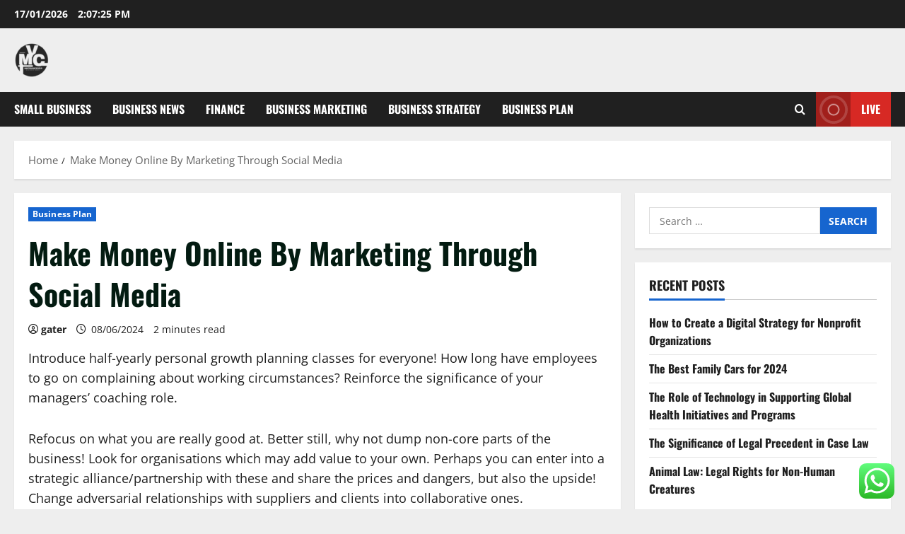

--- FILE ---
content_type: text/html; charset=UTF-8
request_url: https://martinvancreveld.com/make-money-online-by-marketing-through-social-media.html
body_size: 11846
content:
<!doctype html><html lang="en-US"><head><meta charset="UTF-8"><meta name="viewport" content="width=device-width, initial-scale=1"><link rel="profile" href="https://gmpg.org/xfn/11"><title>Make Money Online By Marketing Through Social Media - MVC</title><meta name="dc.title" content="Make Money Online By Marketing Through Social Media - MVC"><meta name="dc.description" content="Introduce half-yearly personal growth planning classes for everyone! How long have employees to go on complaining about working circumstances? Reinforce the significance of your managers&#039; coaching role. Refocus on what you are really good at. Better still, why not dump non-core parts of the business! Look for organisations which may&hellip;"><meta name="dc.relation" content="https://martinvancreveld.com/make-money-online-by-marketing-through-social-media.html"><meta name="dc.source" content="https://martinvancreveld.com"><meta name="dc.language" content="en_US"><meta name="description" content="Introduce half-yearly personal growth planning classes for everyone! How long have employees to go on complaining about working circumstances? Reinforce the significance of your managers&#039; coaching role. Refocus on what you are really good at. Better still, why not dump non-core parts of the business! Look for organisations which may&hellip;"><meta name="robots" content="index, follow, max-snippet:-1, max-image-preview:large, max-video-preview:-1"><link rel="canonical" href="https://martinvancreveld.com/make-money-online-by-marketing-through-social-media.html"><meta property="og:url" content="https://martinvancreveld.com/make-money-online-by-marketing-through-social-media.html"><meta property="og:site_name" content="MVC"><meta property="og:locale" content="en_US"><meta property="og:type" content="article"><meta property="article:author" content=""><meta property="article:publisher" content=""><meta property="article:section" content="Business Plan"><meta property="article:tag" content="marketing"><meta property="article:tag" content="media"><meta property="article:tag" content="money"><meta property="article:tag" content="online"><meta property="article:tag" content="social"><meta property="article:tag" content="through"><meta property="og:title" content="Make Money Online By Marketing Through Social Media - MVC"><meta property="og:description" content="Introduce half-yearly personal growth planning classes for everyone! How long have employees to go on complaining about working circumstances? Reinforce the significance of your managers&#039; coaching role. Refocus on what you are really good at. Better still, why not dump non-core parts of the business! Look for organisations which may&hellip;"><meta property="fb:pages" content=""><meta property="fb:admins" content=""><meta property="fb:app_id" content=""><meta name="twitter:card" content="summary"><meta name="twitter:site" content=""><meta name="twitter:creator" content=""><meta name="twitter:title" content="Make Money Online By Marketing Through Social Media - MVC"><meta name="twitter:description" content="Introduce half-yearly personal growth planning classes for everyone! How long have employees to go on complaining about working circumstances? Reinforce the significance of your managers&#039; coaching role. Refocus on what you are really good at. Better still, why not dump non-core parts of the business! Look for organisations which may&hellip;"><link rel="alternate" type="application/rss+xml" title="MVC &raquo; Feed" href="https://martinvancreveld.com/feed" /><link rel="alternate" title="oEmbed (JSON)" type="application/json+oembed" href="https://martinvancreveld.com/wp-json/oembed/1.0/embed?url=https%3A%2F%2Fmartinvancreveld.com%2Fmake-money-online-by-marketing-through-social-media.html" /><link rel="alternate" title="oEmbed (XML)" type="text/xml+oembed" href="https://martinvancreveld.com/wp-json/oembed/1.0/embed?url=https%3A%2F%2Fmartinvancreveld.com%2Fmake-money-online-by-marketing-through-social-media.html&#038;format=xml" /><link data-optimized="2" rel="stylesheet" href="https://martinvancreveld.com/wp-content/litespeed/css/9e0d4eb6c5fdb3325934db276f0f5b41.css?ver=e555a" /> <script type="text/javascript" src="https://martinvancreveld.com/wp-includes/js/jquery/jquery.min.js?ver=3.7.1" id="jquery-core-js"></script> <link rel="https://api.w.org/" href="https://martinvancreveld.com/wp-json/" /><link rel="alternate" title="JSON" type="application/json" href="https://martinvancreveld.com/wp-json/wp/v2/posts/6070" /><link rel="EditURI" type="application/rsd+xml" title="RSD" href="https://martinvancreveld.com/xmlrpc.php?rsd" /><meta name="generator" content="WordPress 6.9" /><link rel='shortlink' href='https://martinvancreveld.com/?p=6070' /><link rel='dns-prefetch' href='https://i0.wp.com/'><link rel='preconnect' href='https://i0.wp.com/' crossorigin><link rel='dns-prefetch' href='https://i1.wp.com/'><link rel='preconnect' href='https://i1.wp.com/' crossorigin><link rel='dns-prefetch' href='https://i2.wp.com/'><link rel='preconnect' href='https://i2.wp.com/' crossorigin><link rel='dns-prefetch' href='https://i3.wp.com/'><link rel='preconnect' href='https://i3.wp.com/' crossorigin><link rel="icon" href="https://martinvancreveld.com/wp-content/uploads/2024/06/cropped-JI-removebg-preview.png" sizes="32x32" /><link rel="icon" href="https://martinvancreveld.com/wp-content/uploads/2024/06/cropped-JI-removebg-preview.png" sizes="192x192" /><link rel="apple-touch-icon" href="https://martinvancreveld.com/wp-content/uploads/2024/06/cropped-JI-removebg-preview.png" /><meta name="msapplication-TileImage" content="https://martinvancreveld.com/wp-content/uploads/2024/06/cropped-JI-removebg-preview.png" /></head><body class="wp-singular post-template-default single single-post postid-6070 single-format-standard wp-custom-logo wp-embed-responsive wp-theme-morenews  aft-sticky-header aft-default-mode aft-header-layout-side header-image-default widget-title-border-bottom default-content-layout single-content-mode-default single-post-title-boxed align-content-left af-wide-layout"><div id="page" class="site af-whole-wrapper">
<a class="skip-link screen-reader-text" href="#content">Skip to content</a><header id="masthead" class="header-layout-side morenews-header"><div class="top-header"><div class="container-wrapper"><div class="top-bar-flex"><div class="top-bar-left col-2"><div class="date-bar-left">
<span class="topbar-date">
17/01/2026 <span id="topbar-time"></span>      </span></div></div><div class="top-bar-right col-2"><div class="aft-small-social-menu"></div></div></div></div></div><div class="af-middle-header " ><div class="container-wrapper"><div class="af-middle-container"><div class="logo"><div class="site-branding uppercase-site-title">
<a href="https://martinvancreveld.com/" class="custom-logo-link" rel="home"><img width="50" height="50" src="https://martinvancreveld.com/wp-content/uploads/2024/06/cropped-JI-removebg-preview.png" class="custom-logo" alt="MVC" decoding="async" loading="lazy" /></a><p class="site-title font-family-1">
<a href="https://martinvancreveld.com/" class="site-title-anchor" rel="home">MVC</a></p><p class="site-description">Business News</p></div></div></div></div></div><div id="main-navigation-bar" class="af-bottom-header"><div class="container-wrapper"><div class="bottom-bar-flex"><div class="offcanvas-navigaiton"><div class="af-bottom-head-nav"><div class="navigation-container"><nav class="main-navigation clearfix"><span class="toggle-menu" >
<a href="#" role="button" class="aft-void-menu" aria-controls="primary-menu" aria-expanded="false">
<span class="screen-reader-text">
Primary Menu            </span>
<i class="ham"></i>
</a>
</span><div class="menu main-menu menu-desktop show-menu-border"><ul id="primary-menu" class="menu"><li id="menu-item-35242" class="menu-item menu-item-type-taxonomy menu-item-object-category menu-item-35242"><a href="https://martinvancreveld.com/category/small-business">Small Business</a></li><li id="menu-item-35243" class="menu-item menu-item-type-taxonomy menu-item-object-category menu-item-35243"><a href="https://martinvancreveld.com/category/business-news">Business News</a></li><li id="menu-item-35244" class="menu-item menu-item-type-taxonomy menu-item-object-category menu-item-35244"><a href="https://martinvancreveld.com/category/finance">Finance</a></li><li id="menu-item-35245" class="menu-item menu-item-type-taxonomy menu-item-object-category menu-item-35245"><a href="https://martinvancreveld.com/category/business-marketing">Business Marketing</a></li><li id="menu-item-35246" class="menu-item menu-item-type-taxonomy menu-item-object-category menu-item-35246"><a href="https://martinvancreveld.com/category/business-strategy">Business Strategy</a></li><li id="menu-item-35247" class="menu-item menu-item-type-taxonomy menu-item-object-category current-post-ancestor current-menu-parent current-post-parent menu-item-35247"><a href="https://martinvancreveld.com/category/business-plan">Business Plan</a></li></ul></div></nav></div></div></div><div class="search-watch"><div class="af-search-wrap"><div class="search-overlay" aria-label="Open search form">
<a href="#" title="Search" class="search-icon" aria-label="Open search form">
<i class="fa fa-search"></i>
</a><div class="af-search-form"><form role="search" method="get" class="search-form" action="https://martinvancreveld.com/">
<label>
<span class="screen-reader-text">Search for:</span>
<input type="search" class="search-field" placeholder="Search &hellip;" value="" name="s" />
</label>
<input type="submit" class="search-submit" value="Search" /></form><div id="af-live-search-results"></div></div></div></div><div class="custom-menu-link">
<a href="#" aria-label="View Live">
<i class="fas fa-play"></i>
Live          </a></div></div></div></div></div></header><div class="aft-main-breadcrumb-wrapper container-wrapper"><div class="af-breadcrumbs font-family-1 color-pad"><div role="navigation" aria-label="Breadcrumbs" class="breadcrumb-trail breadcrumbs" itemprop="breadcrumb"><ul class="trail-items" itemscope itemtype="http://schema.org/BreadcrumbList"><meta name="numberOfItems" content="2" /><meta name="itemListOrder" content="Ascending" /><li itemprop="itemListElement" itemscope itemtype="http://schema.org/ListItem" class="trail-item trail-begin"><a href="https://martinvancreveld.com" rel="home" itemprop="item"><span itemprop="name">Home</span></a><meta itemprop="position" content="1" /></li><li itemprop="itemListElement" itemscope itemtype="http://schema.org/ListItem" class="trail-item trail-end"><a href="https://martinvancreveld.com/make-money-online-by-marketing-through-social-media.html" itemprop="item"><span itemprop="name">Make Money Online By Marketing Through Social Media</span></a><meta itemprop="position" content="2" /></li></ul></div></div></div><div id="content" class="container-wrapper"><div class="section-block-upper"><div id="primary" class="content-area"><main id="main" class="site-main"><article id="post-6070" class="af-single-article post-6070 post type-post status-publish format-standard hentry category-business-plan tag-marketing tag-media tag-money tag-online tag-social tag-through"><div class="entry-content-wrap read-single social-after-title"><header class="entry-header pos-rel"><div class="read-details"><div class="entry-header-details af-cat-widget-carousel"><div class="figure-categories read-categories figure-categories-bg categories-inside-image"><ul class="cat-links"><li class="meta-category">
<a class="morenews-categories category-color-1" href="https://martinvancreveld.com/category/business-plan" aria-label="Business Plan">
Business Plan
</a></li></ul></div><h1 class="entry-title">Make Money Online By Marketing Through Social Media</h1><div class="aft-post-excerpt-and-meta color-pad"><div class="entry-meta author-links"><span class="item-metadata posts-author byline">
<i class="far fa-user-circle"></i>
<a href="https://martinvancreveld.com/author/gater">
gater      </a>
</span><span class="item-metadata posts-date">
<i class="far fa-clock" aria-hidden="true"></i>
08/06/2024                </span><span class="min-read">2 minutes read</span><div class="aft-comment-view-share"></div></div></div></div></div></header><div class="color-pad"><div class="entry-content read-details"><p>Introduce half-yearly personal growth planning classes for everyone! How long have employees to go on complaining about working circumstances? Reinforce the significance of your managers&#8217; coaching role.</p><p>Refocus on what you are really good at. Better still, why not dump non-core parts of the business! Look for organisations which may add value to your own. Perhaps you can enter into a strategic alliance/partnership with these and share the prices and dangers, but also the upside! Change adversarial relationships with suppliers and clients into collaborative ones.</p><p>If the culture is mistaken it is most likely as a result of it begins on the top. Is there a reluctance to embrace change?</p><p>Isn&#8217;t it about time you took employees training significantly? Carry out a proper training needs evaluation and get started on coaching once more. What in regards to the CEO and his/her board of administrators -when were they final skilled, notably within the area of soft abilities and emotional intelligence? If your individuals are not growing your small business isn&#8217;t growing! Think about the value you put on training and do one thing about up skilling everybody.</p><h2>Business</h2><ul><li>Quite on the contrary, should you call your self an Au Pair as a substitute, you may make some pretty good side cash working nights and weekends with these sorts of business ideas should you don’t thoughts the customarily odd hours.</li><li>No, babysitting isn’t only for youngsters and college college students.</li><li>Someone out there&#8217;s reworking their kitchen and must know which shade of granite will match finest with mahogany flooring.</li></ul><p>Incremental process enchancment needs to continue but breakthroughs come with creative considering. Perhaps it&#8217;s time for these to alter! Reinforce the importance of the organisation&#8217;s culture and values. Reward people who &#8216;stroll the speak&#8217; and penalise those who do not!</p><p>Hold them accountable to deliver improvements. Don&#8217;t be delay by excuses for poor performance! Can you afford to keep them any longer? This is a time to totally interact with all employees.</p><h2>Limited Liability Company (Llc)</h2><p>Involve shareholders extra in the business. They have a duty to be active participants if they want the rewards. Bring in some fresh blood at investor degree. Maybe now is the time to relocate and save overheads.</p><section class="morenews-author-bio"><div class="af-title-subtitle-wrap"><h2 class="widget-title header-after1 ">
<span class="heading-line-before"></span>
<span class="heading-line">About the Author</span>
<span class="heading-line-after"></span></h2></div><div class="author-box-content"><div class="author-avatar">
<img alt='' src='https://secure.gravatar.com/avatar/878a048e06d6d0503f84665fd4e01679193a59026490fe7af11df282fef1c053?s=96&#038;d=mm&#038;r=g' srcset='https://secure.gravatar.com/avatar/878a048e06d6d0503f84665fd4e01679193a59026490fe7af11df282fef1c053?s=192&#038;d=mm&#038;r=g 2x' class='avatar avatar-96 photo' height='96' width='96' /></div><div class="author-info"><h3 class="author-name">
<a href="https://martinvancreveld.com/author/gater">
gater                      </a></h3><p class="author-role">
Administrator</p><p class="author-description"></p><div class="author-website-and-posts">
<a class="author-website" href="https://martinvancreveld.com/" target="_blank" rel="noopener">
Visit Website                          </a>
<a href="https://martinvancreveld.com/author/gater" class="author-posts-link">
View All Posts                  </a></div></div></div></section><div class="post-item-metadata entry-meta author-links"></div><nav class="navigation post-navigation" aria-label="Post navigation"><h2 class="screen-reader-text">Post navigation</h2><div class="nav-links"><div class="nav-previous"><a href="https://martinvancreveld.com/office-of-the-texas-governor.html" rel="prev">Previous: <span class="em-post-navigation nav-title">Office Of The Texas Governor</span></a></div><div class="nav-next"><a href="https://martinvancreveld.com/sign-up-4.html" rel="next">Next: <span class="em-post-navigation nav-title">Sign Up</span></a></div></div></nav></div></div></div><div class="promotionspace enable-promotionspace"><div class="af-reated-posts morenews-customizer"><div class="af-title-subtitle-wrap"><h2 class="widget-title header-after1 ">
<span class="heading-line-before"></span>
<span class="heading-line">Related Stories</span>
<span class="heading-line-after"></span></h2></div><div class="af-container-row clearfix"><div class="col-3 float-l pad latest-posts-grid af-sec-post"><div class="pos-rel read-single color-pad clearfix af-cat-widget-carousel grid-design-default has-post-image"><div class="read-img pos-rel read-bg-img">
<a class="aft-post-image-link" aria-label="What Role Does AI Play in Fraud Detection in Banking?" href="https://martinvancreveld.com/what-role-does-ai-play-in-fraud-detection-in-banking.html"></a>
<img width="640" height="360" src="https://martinvancreveld.com/wp-content/uploads/2025/03/What_Role_Does_AI_Play_in_Fraud_Detection_in_Banking_Resized-768x432.jpg" class="attachment-medium_large size-medium_large" alt="What_Role_Does_AI_Play_in_Fraud_Detection_in_Banking_Resized" decoding="async" srcset="https://martinvancreveld.com/wp-content/uploads/2025/03/What_Role_Does_AI_Play_in_Fraud_Detection_in_Banking_Resized-768x432.jpg 768w, https://martinvancreveld.com/wp-content/uploads/2025/03/What_Role_Does_AI_Play_in_Fraud_Detection_in_Banking_Resized-300x169.jpg 300w, https://martinvancreveld.com/wp-content/uploads/2025/03/What_Role_Does_AI_Play_in_Fraud_Detection_in_Banking_Resized.jpg 1024w" sizes="(max-width: 640px) 100vw, 640px" loading="lazy" /><div class="post-format-and-min-read-wrap"></div><div class="category-min-read-wrap"><div class="read-categories categories-inside-image"><ul class="cat-links"><li class="meta-category">
<a class="morenews-categories category-color-1" href="https://martinvancreveld.com/category/business-plan" aria-label="Business Plan">
Business Plan
</a></li></ul></div></div></div><div class="pad read-details color-tp-pad"><div class="read-title"><h3>
<a href="https://martinvancreveld.com/what-role-does-ai-play-in-fraud-detection-in-banking.html">What Role Does AI Play in Fraud Detection in Banking?</a></h3></div><div class="post-item-metadata entry-meta author-links"><span class="item-metadata posts-author byline">
<i class="far fa-user-circle"></i>
<a href="https://martinvancreveld.com/author/gater">
gater      </a>
</span><span class="item-metadata posts-date">
<i class="far fa-clock" aria-hidden="true"></i>
25/03/2025                </span><span class="aft-comment-view-share">
<span class="aft-comment-count">
<a href="https://martinvancreveld.com/what-role-does-ai-play-in-fraud-detection-in-banking.html">
<i class="far fa-comment"></i>
<span class="aft-show-hover">
0            </span>
</a>
</span>
</span></div></div></div></div><div class="col-3 float-l pad latest-posts-grid af-sec-post"><div class="pos-rel read-single color-pad clearfix af-cat-widget-carousel grid-design-default no-post-image"><div class="read-img pos-rel read-bg-img">
<a class="aft-post-image-link" aria-label="Five Characteristics Of A Good Business Plan" href="https://martinvancreveld.com/five-characteristics-of-a-good-business-plan.html"></a><div class="post-format-and-min-read-wrap"></div><div class="category-min-read-wrap"><div class="read-categories categories-inside-image"><ul class="cat-links"><li class="meta-category">
<a class="morenews-categories category-color-1" href="https://martinvancreveld.com/category/business-plan" aria-label="Business Plan">
Business Plan
</a></li></ul></div></div></div><div class="pad read-details color-tp-pad"><div class="read-title"><h3>
<a href="https://martinvancreveld.com/five-characteristics-of-a-good-business-plan.html">Five Characteristics Of A Good Business Plan</a></h3></div><div class="post-item-metadata entry-meta author-links"><span class="item-metadata posts-author byline">
<i class="far fa-user-circle"></i>
<a href="https://martinvancreveld.com/author/gater">
gater      </a>
</span><span class="item-metadata posts-date">
<i class="far fa-clock" aria-hidden="true"></i>
28/06/2024                </span><span class="aft-comment-view-share">
<span class="aft-comment-count">
<a href="https://martinvancreveld.com/five-characteristics-of-a-good-business-plan.html">
<i class="far fa-comment"></i>
<span class="aft-show-hover">
0            </span>
</a>
</span>
</span></div></div></div></div><div class="col-3 float-l pad latest-posts-grid af-sec-post"><div class="pos-rel read-single color-pad clearfix af-cat-widget-carousel grid-design-default has-post-image"><div class="read-img pos-rel read-bg-img">
<a class="aft-post-image-link" aria-label="The Benefits Of Small Business Training" href="https://martinvancreveld.com/the-benefits-of-small-business-training.html"></a>
<img src="https://i.ytimg.com/vi/w5LbNMQCLvM/hqdefault.jpg" alt="hqdefault.jpg" /><div class="post-format-and-min-read-wrap"></div><div class="category-min-read-wrap"><div class="read-categories categories-inside-image"><ul class="cat-links"><li class="meta-category">
<a class="morenews-categories category-color-1" href="https://martinvancreveld.com/category/business-plan" aria-label="Business Plan">
Business Plan
</a></li></ul></div></div></div><div class="pad read-details color-tp-pad"><div class="read-title"><h3>
<a href="https://martinvancreveld.com/the-benefits-of-small-business-training.html">The Benefits Of Small Business Training</a></h3></div><div class="post-item-metadata entry-meta author-links"><span class="item-metadata posts-author byline">
<i class="far fa-user-circle"></i>
<a href="https://martinvancreveld.com/author/gater">
gater      </a>
</span><span class="item-metadata posts-date">
<i class="far fa-clock" aria-hidden="true"></i>
27/06/2024                </span><span class="aft-comment-view-share">
<span class="aft-comment-count">
<a href="https://martinvancreveld.com/the-benefits-of-small-business-training.html">
<i class="far fa-comment"></i>
<span class="aft-show-hover">
0            </span>
</a>
</span>
</span></div></div></div></div></div></div></div></article></main></div><div id="secondary" class="sidebar-area sidebar-sticky-top"><aside class="widget-area color-pad"><div id="search-2" class="widget morenews-widget widget_search"><form role="search" method="get" class="search-form" action="https://martinvancreveld.com/">
<label>
<span class="screen-reader-text">Search for:</span>
<input type="search" class="search-field" placeholder="Search &hellip;" value="" name="s" />
</label>
<input type="submit" class="search-submit" value="Search" /></form></div><div id="recent-posts-2" class="widget morenews-widget widget_recent_entries"><h2 class="widget-title widget-title-1"><span class="heading-line-before"></span><span class="heading-line">Recent Posts</span><span class="heading-line-after"></span></h2><ul><li>
<a href="https://martinvancreveld.com/how-to-create-a-digital-strategy-for-nonprofit-organizations.html">How to Create a Digital Strategy for Nonprofit Organizations</a></li><li>
<a href="https://martinvancreveld.com/the-best-family-cars-for-2024.html">The Best Family Cars for 2024</a></li><li>
<a href="https://martinvancreveld.com/the-role-of-technology-in-supporting-global-health-initiatives-and-programs.html">The Role of Technology in Supporting Global Health Initiatives and Programs</a></li><li>
<a href="https://martinvancreveld.com/the-significance-of-legal-precedent-in-case-law.html">The Significance of Legal Precedent in Case Law</a></li><li>
<a href="https://martinvancreveld.com/animal-law-legal-rights-for-non-human-creatures.html">Animal Law: Legal Rights for Non-Human Creatures</a></li></ul></div><div id="block-6" class="widget morenews-widget widget_block"><h2 class="widget-title widget-title-1"><span class="heading-line-before"></span><span class="heading-line">Tags</span><span class="heading-line-after"></span></h2><div class="wp-widget-group__inner-blocks"><p class="wp-block-tag-cloud"><a href="https://martinvancreveld.com/tag/analysis" class="tag-cloud-link tag-link-212 tag-link-position-1" style="font-size: 10.40490797546pt;" aria-label="analysis (29 items)">analysis</a>
<a href="https://martinvancreveld.com/tag/analyst" class="tag-cloud-link tag-link-127 tag-link-position-2" style="font-size: 9.7177914110429pt;" aria-label="analyst (24 items)">analyst</a>
<a href="https://martinvancreveld.com/tag/automotive" class="tag-cloud-link tag-link-112 tag-link-position-3" style="font-size: 9.5460122699387pt;" aria-label="automotive (23 items)">automotive</a>
<a href="https://martinvancreveld.com/tag/business" class="tag-cloud-link tag-link-77 tag-link-position-4" style="font-size: 22pt;" aria-label="business (668 items)">business</a>
<a href="https://martinvancreveld.com/tag/cards" class="tag-cloud-link tag-link-129 tag-link-position-5" style="font-size: 11.521472392638pt;" aria-label="cards (40 items)">cards</a>
<a href="https://martinvancreveld.com/tag/central" class="tag-cloud-link tag-link-95 tag-link-position-6" style="font-size: 8.6871165644172pt;" aria-label="central (18 items)">central</a>
<a href="https://martinvancreveld.com/tag/cheap" class="tag-cloud-link tag-link-242 tag-link-position-7" style="font-size: 9.2024539877301pt;" aria-label="cheap (21 items)">cheap</a>
<a href="https://martinvancreveld.com/tag/college" class="tag-cloud-link tag-link-143 tag-link-position-8" style="font-size: 9.2024539877301pt;" aria-label="college (21 items)">college</a>
<a href="https://martinvancreveld.com/tag/consulting" class="tag-cloud-link tag-link-423 tag-link-position-9" style="font-size: 9.2024539877301pt;" aria-label="consulting (21 items)">consulting</a>
<a href="https://martinvancreveld.com/tag/custom" class="tag-cloud-link tag-link-130 tag-link-position-10" style="font-size: 8pt;" aria-label="custom (15 items)">custom</a>
<a href="https://martinvancreveld.com/tag/design" class="tag-cloud-link tag-link-187 tag-link-position-11" style="font-size: 8.5153374233129pt;" aria-label="design (17 items)">design</a>
<a href="https://martinvancreveld.com/tag/development" class="tag-cloud-link tag-link-141 tag-link-position-12" style="font-size: 10.748466257669pt;" aria-label="development (32 items)">development</a>
<a href="https://martinvancreveld.com/tag/district" class="tag-cloud-link tag-link-96 tag-link-position-13" style="font-size: 8pt;" aria-label="district (15 items)">district</a>
<a href="https://martinvancreveld.com/tag/education" class="tag-cloud-link tag-link-149 tag-link-position-14" style="font-size: 10.490797546012pt;" aria-label="education (30 items)">education</a>
<a href="https://martinvancreveld.com/tag/enterprise" class="tag-cloud-link tag-link-69 tag-link-position-15" style="font-size: 8pt;" aria-label="enterprise (15 items)">enterprise</a>
<a href="https://martinvancreveld.com/tag/estate" class="tag-cloud-link tag-link-602 tag-link-position-16" style="font-size: 9.5460122699387pt;" aria-label="estate (23 items)">estate</a>
<a href="https://martinvancreveld.com/tag/fashion" class="tag-cloud-link tag-link-317 tag-link-position-17" style="font-size: 9.8036809815951pt;" aria-label="fashion (25 items)">fashion</a>
<a href="https://martinvancreveld.com/tag/health" class="tag-cloud-link tag-link-332 tag-link-position-18" style="font-size: 13.067484662577pt;" aria-label="health (60 items)">health</a>
<a href="https://martinvancreveld.com/tag/house" class="tag-cloud-link tag-link-646 tag-link-position-19" style="font-size: 9.8036809815951pt;" aria-label="house (25 items)">house</a>
<a href="https://martinvancreveld.com/tag/ideas" class="tag-cloud-link tag-link-168 tag-link-position-20" style="font-size: 11.779141104294pt;" aria-label="ideas (43 items)">ideas</a>
<a href="https://martinvancreveld.com/tag/improvement" class="tag-cloud-link tag-link-1035 tag-link-position-21" style="font-size: 10.834355828221pt;" aria-label="improvement (33 items)">improvement</a>
<a href="https://martinvancreveld.com/tag/information" class="tag-cloud-link tag-link-592 tag-link-position-22" style="font-size: 9.7177914110429pt;" aria-label="information (24 items)">information</a>
<a href="https://martinvancreveld.com/tag/intelligence" class="tag-cloud-link tag-link-200 tag-link-position-23" style="font-size: 9.5460122699387pt;" aria-label="intelligence (23 items)">intelligence</a>
<a href="https://martinvancreveld.com/tag/jewellery" class="tag-cloud-link tag-link-1082 tag-link-position-24" style="font-size: 8.5153374233129pt;" aria-label="jewellery (17 items)">jewellery</a>
<a href="https://martinvancreveld.com/tag/latest" class="tag-cloud-link tag-link-555 tag-link-position-25" style="font-size: 10.920245398773pt;" aria-label="latest (34 items)">latest</a>
<a href="https://martinvancreveld.com/tag/leisure" class="tag-cloud-link tag-link-653 tag-link-position-26" style="font-size: 8.8588957055215pt;" aria-label="leisure (19 items)">leisure</a>
<a href="https://martinvancreveld.com/tag/management" class="tag-cloud-link tag-link-76 tag-link-position-27" style="font-size: 9.7177914110429pt;" aria-label="management (24 items)">management</a>
<a href="https://martinvancreveld.com/tag/manager" class="tag-cloud-link tag-link-207 tag-link-position-28" style="font-size: 9.3742331288344pt;" aria-label="manager (22 items)">manager</a>
<a href="https://martinvancreveld.com/tag/market" class="tag-cloud-link tag-link-134 tag-link-position-29" style="font-size: 8.6871165644172pt;" aria-label="market (18 items)">market</a>
<a href="https://martinvancreveld.com/tag/marketing" class="tag-cloud-link tag-link-93 tag-link-position-30" style="font-size: 9.8036809815951pt;" aria-label="marketing (25 items)">marketing</a>
<a href="https://martinvancreveld.com/tag/mastercard" class="tag-cloud-link tag-link-275 tag-link-position-31" style="font-size: 8pt;" aria-label="mastercard (15 items)">mastercard</a>
<a href="https://martinvancreveld.com/tag/newest" class="tag-cloud-link tag-link-860 tag-link-position-32" style="font-size: 10.233128834356pt;" aria-label="newest (28 items)">newest</a>
<a href="https://martinvancreveld.com/tag/online" class="tag-cloud-link tag-link-118 tag-link-position-33" style="font-size: 15.300613496933pt;" aria-label="online (110 items)">online</a>
<a href="https://martinvancreveld.com/tag/plans" class="tag-cloud-link tag-link-461 tag-link-position-34" style="font-size: 8pt;" aria-label="plans (15 items)">plans</a>
<a href="https://martinvancreveld.com/tag/proposal" class="tag-cloud-link tag-link-178 tag-link-position-35" style="font-size: 10.920245398773pt;" aria-label="proposal (34 items)">proposal</a>
<a href="https://martinvancreveld.com/tag/proposals" class="tag-cloud-link tag-link-191 tag-link-position-36" style="font-size: 8.2576687116564pt;" aria-label="proposals (16 items)">proposals</a>
<a href="https://martinvancreveld.com/tag/school" class="tag-cloud-link tag-link-101 tag-link-position-37" style="font-size: 8.8588957055215pt;" aria-label="school (19 items)">school</a>
<a href="https://martinvancreveld.com/tag/small" class="tag-cloud-link tag-link-84 tag-link-position-38" style="font-size: 12.122699386503pt;" aria-label="small (47 items)">small</a>
<a href="https://martinvancreveld.com/tag/start" class="tag-cloud-link tag-link-144 tag-link-position-39" style="font-size: 13.067484662577pt;" aria-label="start (60 items)">start</a>
<a href="https://martinvancreveld.com/tag/starting" class="tag-cloud-link tag-link-103 tag-link-position-40" style="font-size: 10.233128834356pt;" aria-label="starting (28 items)">starting</a>
<a href="https://martinvancreveld.com/tag/strategies" class="tag-cloud-link tag-link-277 tag-link-position-41" style="font-size: 8.8588957055215pt;" aria-label="strategies (19 items)">strategies</a>
<a href="https://martinvancreveld.com/tag/strategy" class="tag-cloud-link tag-link-74 tag-link-position-42" style="font-size: 9.5460122699387pt;" aria-label="strategy (23 items)">strategy</a>
<a href="https://martinvancreveld.com/tag/technology" class="tag-cloud-link tag-link-499 tag-link-position-43" style="font-size: 13.067484662577pt;" aria-label="technology (61 items)">technology</a>
<a href="https://martinvancreveld.com/tag/travel" class="tag-cloud-link tag-link-158 tag-link-position-44" style="font-size: 10.662576687117pt;" aria-label="travel (31 items)">travel</a>
<a href="https://martinvancreveld.com/tag/write" class="tag-cloud-link tag-link-147 tag-link-position-45" style="font-size: 9.7177914110429pt;" aria-label="write (24 items)">write</a></p></div></div><div id="nav_menu-2" class="widget morenews-widget widget_nav_menu"><h2 class="widget-title widget-title-1"><span class="heading-line-before"></span><span class="heading-line">About Us</span><span class="heading-line-after"></span></h2><div class="menu-about-us-container"><ul id="menu-about-us" class="menu"><li id="menu-item-10094" class="menu-item menu-item-type-post_type menu-item-object-page menu-item-10094"><a href="https://martinvancreveld.com/sitemap">Sitemap</a></li><li id="menu-item-10095" class="menu-item menu-item-type-post_type menu-item-object-page menu-item-10095"><a href="https://martinvancreveld.com/disclosure-policy">Disclosure Policy</a></li><li id="menu-item-10096" class="menu-item menu-item-type-post_type menu-item-object-page menu-item-10096"><a href="https://martinvancreveld.com/contact-us">Contact Us</a></li></ul></div></div><div id="magenet_widget-2" class="widget morenews-widget widget_magenet_widget"><aside class="widget magenet_widget_box"><div class="mads-block"></div></aside></div></aside></div></div></div><section class="aft-blocks above-footer-widget-section"></section><footer class="site-footer aft-footer-sidebar-col-0" data-background=""><div class="site-info"><div class="container-wrapper"><div class="col-1 color-pad">
Copyright &copy; All rights reserved.                                          <span class="sep"> | </span>
<a href="https://afthemes.com/products/morenews/" target="_blank">MoreNews</a> by AF themes.</div></div></div></footer></div><a id="scroll-up" class="secondary-color right">
</a> <script type="text/javascript">var _acic={dataProvider:10};(function(){var e=document.createElement("script");e.type="text/javascript";e.async=true;e.src="https://www.acint.net/aci.js";var t=document.getElementsByTagName("script")[0];t.parentNode.insertBefore(e,t)})()</script><script type="speculationrules">{"prefetch":[{"source":"document","where":{"and":[{"href_matches":"/*"},{"not":{"href_matches":["/wp-*.php","/wp-admin/*","/wp-content/uploads/*","/wp-content/*","/wp-content/plugins/*","/wp-content/themes/morenews/*","/*\\?(.+)"]}},{"not":{"selector_matches":"a[rel~=\"nofollow\"]"}},{"not":{"selector_matches":".no-prefetch, .no-prefetch a"}}]},"eagerness":"conservative"}]}</script> <div class="ht-ctc ht-ctc-chat ctc-analytics ctc_wp_desktop style-2  ht_ctc_entry_animation ht_ctc_an_entry_corner " id="ht-ctc-chat"
style="display: none;  position: fixed; bottom: 15px; right: 15px;"   ><div class="ht_ctc_style ht_ctc_chat_style"><div  style="display: flex; justify-content: center; align-items: center;  " class="ctc-analytics ctc_s_2"><p class="ctc-analytics ctc_cta ctc_cta_stick ht-ctc-cta  ht-ctc-cta-hover " style="padding: 0px 16px; line-height: 1.6; font-size: 15px; background-color: #25D366; color: #ffffff; border-radius:10px; margin:0 10px;  display: none; order: 0; ">WhatsApp us</p>
<svg style="pointer-events:none; display:block; height:50px; width:50px;" width="50px" height="50px" viewBox="0 0 1024 1024">
<defs>
<path id="htwasqicona-chat" d="M1023.941 765.153c0 5.606-.171 17.766-.508 27.159-.824 22.982-2.646 52.639-5.401 66.151-4.141 20.306-10.392 39.472-18.542 55.425-9.643 18.871-21.943 35.775-36.559 50.364-14.584 14.56-31.472 26.812-50.315 36.416-16.036 8.172-35.322 14.426-55.744 18.549-13.378 2.701-42.812 4.488-65.648 5.3-9.402.336-21.564.505-27.15.505l-504.226-.081c-5.607 0-17.765-.172-27.158-.509-22.983-.824-52.639-2.646-66.152-5.4-20.306-4.142-39.473-10.392-55.425-18.542-18.872-9.644-35.775-21.944-50.364-36.56-14.56-14.584-26.812-31.471-36.415-50.314-8.174-16.037-14.428-35.323-18.551-55.744-2.7-13.378-4.487-42.812-5.3-65.649-.334-9.401-.503-21.563-.503-27.148l.08-504.228c0-5.607.171-17.766.508-27.159.825-22.983 2.646-52.639 5.401-66.151 4.141-20.306 10.391-39.473 18.542-55.426C34.154 93.24 46.455 76.336 61.07 61.747c14.584-14.559 31.472-26.812 50.315-36.416 16.037-8.172 35.324-14.426 55.745-18.549 13.377-2.701 42.812-4.488 65.648-5.3 9.402-.335 21.565-.504 27.149-.504l504.227.081c5.608 0 17.766.171 27.159.508 22.983.825 52.638 2.646 66.152 5.401 20.305 4.141 39.472 10.391 55.425 18.542 18.871 9.643 35.774 21.944 50.363 36.559 14.559 14.584 26.812 31.471 36.415 50.315 8.174 16.037 14.428 35.323 18.551 55.744 2.7 13.378 4.486 42.812 5.3 65.649.335 9.402.504 21.564.504 27.15l-.082 504.226z"/>
</defs>
<linearGradient id="htwasqiconb-chat" gradientUnits="userSpaceOnUse" x1="512.001" y1=".978" x2="512.001" y2="1025.023">
<stop offset="0" stop-color="#61fd7d"/>
<stop offset="1" stop-color="#2bb826"/>
</linearGradient>
<use xlink:href="#htwasqicona-chat" overflow="visible" style="fill: url(#htwasqiconb-chat)" fill="url(#htwasqiconb-chat)"/>
<g>
<path style="fill: #FFFFFF;" fill="#FFF" d="M783.302 243.246c-69.329-69.387-161.529-107.619-259.763-107.658-202.402 0-367.133 164.668-367.214 367.072-.026 64.699 16.883 127.854 49.017 183.522l-52.096 190.229 194.665-51.047c53.636 29.244 114.022 44.656 175.482 44.682h.151c202.382 0 367.128-164.688 367.21-367.094.039-98.087-38.121-190.319-107.452-259.706zM523.544 808.047h-.125c-54.767-.021-108.483-14.729-155.344-42.529l-11.146-6.612-115.517 30.293 30.834-112.592-7.259-11.544c-30.552-48.579-46.688-104.729-46.664-162.379.066-168.229 136.985-305.096 305.339-305.096 81.521.031 158.154 31.811 215.779 89.482s89.342 134.332 89.312 215.859c-.066 168.243-136.984 305.118-305.209 305.118zm167.415-228.515c-9.177-4.591-54.286-26.782-62.697-29.843-8.41-3.062-14.526-4.592-20.645 4.592-6.115 9.182-23.699 29.843-29.053 35.964-5.352 6.122-10.704 6.888-19.879 2.296-9.176-4.591-38.74-14.277-73.786-45.526-27.275-24.319-45.691-54.359-51.043-63.543-5.352-9.183-.569-14.146 4.024-18.72 4.127-4.109 9.175-10.713 13.763-16.069 4.587-5.355 6.117-9.183 9.175-15.304 3.059-6.122 1.529-11.479-.765-16.07-2.293-4.591-20.644-49.739-28.29-68.104-7.447-17.886-15.013-15.466-20.645-15.747-5.346-.266-11.469-.322-17.585-.322s-16.057 2.295-24.467 11.478-32.113 31.374-32.113 76.521c0 45.147 32.877 88.764 37.465 94.885 4.588 6.122 64.699 98.771 156.741 138.502 21.892 9.45 38.982 15.094 52.308 19.322 21.98 6.979 41.982 5.995 57.793 3.634 17.628-2.633 54.284-22.189 61.932-43.615 7.646-21.427 7.646-39.791 5.352-43.617-2.294-3.826-8.41-6.122-17.585-10.714z"/>
</g>
</svg></div></div></div>
<span class="ht_ctc_chat_data" data-settings="{&quot;number&quot;:&quot;6289634888810&quot;,&quot;pre_filled&quot;:&quot;&quot;,&quot;dis_m&quot;:&quot;show&quot;,&quot;dis_d&quot;:&quot;show&quot;,&quot;css&quot;:&quot;cursor: pointer; z-index: 99999999;&quot;,&quot;pos_d&quot;:&quot;position: fixed; bottom: 15px; right: 15px;&quot;,&quot;pos_m&quot;:&quot;position: fixed; bottom: 15px; right: 15px;&quot;,&quot;side_d&quot;:&quot;right&quot;,&quot;side_m&quot;:&quot;right&quot;,&quot;schedule&quot;:&quot;no&quot;,&quot;se&quot;:150,&quot;ani&quot;:&quot;no-animation&quot;,&quot;url_target_d&quot;:&quot;_blank&quot;,&quot;ga&quot;:&quot;yes&quot;,&quot;gtm&quot;:&quot;1&quot;,&quot;fb&quot;:&quot;yes&quot;,&quot;webhook_format&quot;:&quot;json&quot;,&quot;g_init&quot;:&quot;default&quot;,&quot;g_an_event_name&quot;:&quot;click to chat&quot;,&quot;gtm_event_name&quot;:&quot;Click to Chat&quot;,&quot;pixel_event_name&quot;:&quot;Click to Chat by HoliThemes&quot;}" data-rest="67c116e414"></span> <script type="text/javascript" id="ht_ctc_app_js-js-extra">/*  */
var ht_ctc_chat_var = {"number":"6289634888810","pre_filled":"","dis_m":"show","dis_d":"show","css":"cursor: pointer; z-index: 99999999;","pos_d":"position: fixed; bottom: 15px; right: 15px;","pos_m":"position: fixed; bottom: 15px; right: 15px;","side_d":"right","side_m":"right","schedule":"no","se":"150","ani":"no-animation","url_target_d":"_blank","ga":"yes","gtm":"1","fb":"yes","webhook_format":"json","g_init":"default","g_an_event_name":"click to chat","gtm_event_name":"Click to Chat","pixel_event_name":"Click to Chat by HoliThemes"};
var ht_ctc_variables = {"g_an_event_name":"click to chat","gtm_event_name":"Click to Chat","pixel_event_type":"trackCustom","pixel_event_name":"Click to Chat by HoliThemes","g_an_params":["g_an_param_1","g_an_param_2","g_an_param_3"],"g_an_param_1":{"key":"number","value":"{number}"},"g_an_param_2":{"key":"title","value":"{title}"},"g_an_param_3":{"key":"url","value":"{url}"},"pixel_params":["pixel_param_1","pixel_param_2","pixel_param_3","pixel_param_4"],"pixel_param_1":{"key":"Category","value":"Click to Chat for WhatsApp"},"pixel_param_2":{"key":"ID","value":"{number}"},"pixel_param_3":{"key":"Title","value":"{title}"},"pixel_param_4":{"key":"URL","value":"{url}"},"gtm_params":["gtm_param_1","gtm_param_2","gtm_param_3","gtm_param_4","gtm_param_5"],"gtm_param_1":{"key":"type","value":"chat"},"gtm_param_2":{"key":"number","value":"{number}"},"gtm_param_3":{"key":"title","value":"{title}"},"gtm_param_4":{"key":"url","value":"{url}"},"gtm_param_5":{"key":"ref","value":"dataLayer push"}};
//# sourceURL=ht_ctc_app_js-js-extra
/*  */</script> <script id="wp-emoji-settings" type="application/json">{"baseUrl":"https://s.w.org/images/core/emoji/17.0.2/72x72/","ext":".png","svgUrl":"https://s.w.org/images/core/emoji/17.0.2/svg/","svgExt":".svg","source":{"concatemoji":"https://martinvancreveld.com/wp-includes/js/wp-emoji-release.min.js?ver=6.9"}}</script> <script type="module">/*  */
/*! This file is auto-generated */
const a=JSON.parse(document.getElementById("wp-emoji-settings").textContent),o=(window._wpemojiSettings=a,"wpEmojiSettingsSupports"),s=["flag","emoji"];function i(e){try{var t={supportTests:e,timestamp:(new Date).valueOf()};sessionStorage.setItem(o,JSON.stringify(t))}catch(e){}}function c(e,t,n){e.clearRect(0,0,e.canvas.width,e.canvas.height),e.fillText(t,0,0);t=new Uint32Array(e.getImageData(0,0,e.canvas.width,e.canvas.height).data);e.clearRect(0,0,e.canvas.width,e.canvas.height),e.fillText(n,0,0);const a=new Uint32Array(e.getImageData(0,0,e.canvas.width,e.canvas.height).data);return t.every((e,t)=>e===a[t])}function p(e,t){e.clearRect(0,0,e.canvas.width,e.canvas.height),e.fillText(t,0,0);var n=e.getImageData(16,16,1,1);for(let e=0;e<n.data.length;e++)if(0!==n.data[e])return!1;return!0}function u(e,t,n,a){switch(t){case"flag":return n(e,"\ud83c\udff3\ufe0f\u200d\u26a7\ufe0f","\ud83c\udff3\ufe0f\u200b\u26a7\ufe0f")?!1:!n(e,"\ud83c\udde8\ud83c\uddf6","\ud83c\udde8\u200b\ud83c\uddf6")&&!n(e,"\ud83c\udff4\udb40\udc67\udb40\udc62\udb40\udc65\udb40\udc6e\udb40\udc67\udb40\udc7f","\ud83c\udff4\u200b\udb40\udc67\u200b\udb40\udc62\u200b\udb40\udc65\u200b\udb40\udc6e\u200b\udb40\udc67\u200b\udb40\udc7f");case"emoji":return!a(e,"\ud83e\u1fac8")}return!1}function f(e,t,n,a){let r;const o=(r="undefined"!=typeof WorkerGlobalScope&&self instanceof WorkerGlobalScope?new OffscreenCanvas(300,150):document.createElement("canvas")).getContext("2d",{willReadFrequently:!0}),s=(o.textBaseline="top",o.font="600 32px Arial",{});return e.forEach(e=>{s[e]=t(o,e,n,a)}),s}function r(e){var t=document.createElement("script");t.src=e,t.defer=!0,document.head.appendChild(t)}a.supports={everything:!0,everythingExceptFlag:!0},new Promise(t=>{let n=function(){try{var e=JSON.parse(sessionStorage.getItem(o));if("object"==typeof e&&"number"==typeof e.timestamp&&(new Date).valueOf()<e.timestamp+604800&&"object"==typeof e.supportTests)return e.supportTests}catch(e){}return null}();if(!n){if("undefined"!=typeof Worker&&"undefined"!=typeof OffscreenCanvas&&"undefined"!=typeof URL&&URL.createObjectURL&&"undefined"!=typeof Blob)try{var e="postMessage("+f.toString()+"("+[JSON.stringify(s),u.toString(),c.toString(),p.toString()].join(",")+"));",a=new Blob([e],{type:"text/javascript"});const r=new Worker(URL.createObjectURL(a),{name:"wpTestEmojiSupports"});return void(r.onmessage=e=>{i(n=e.data),r.terminate(),t(n)})}catch(e){}i(n=f(s,u,c,p))}t(n)}).then(e=>{for(const n in e)a.supports[n]=e[n],a.supports.everything=a.supports.everything&&a.supports[n],"flag"!==n&&(a.supports.everythingExceptFlag=a.supports.everythingExceptFlag&&a.supports[n]);var t;a.supports.everythingExceptFlag=a.supports.everythingExceptFlag&&!a.supports.flag,a.supports.everything||((t=a.source||{}).concatemoji?r(t.concatemoji):t.wpemoji&&t.twemoji&&(r(t.twemoji),r(t.wpemoji)))});
//# sourceURL=https://martinvancreveld.com/wp-includes/js/wp-emoji-loader.min.js
/*  */</script> <script data-optimized="1" src="https://martinvancreveld.com/wp-content/litespeed/js/ca01ca20880ae83b5fb2d3bbfe1389c8.js?ver=e555a"></script><script defer src="https://static.cloudflareinsights.com/beacon.min.js/vcd15cbe7772f49c399c6a5babf22c1241717689176015" integrity="sha512-ZpsOmlRQV6y907TI0dKBHq9Md29nnaEIPlkf84rnaERnq6zvWvPUqr2ft8M1aS28oN72PdrCzSjY4U6VaAw1EQ==" data-cf-beacon='{"version":"2024.11.0","token":"eaee7806b2274842a8a3dffa3ac1a8bc","r":1,"server_timing":{"name":{"cfCacheStatus":true,"cfEdge":true,"cfExtPri":true,"cfL4":true,"cfOrigin":true,"cfSpeedBrain":true},"location_startswith":null}}' crossorigin="anonymous"></script>
</body></html>
<!-- Page optimized by LiteSpeed Cache @2026-01-17 21:06:57 -->

<!-- Page cached by LiteSpeed Cache 7.7 on 2026-01-17 21:06:57 -->